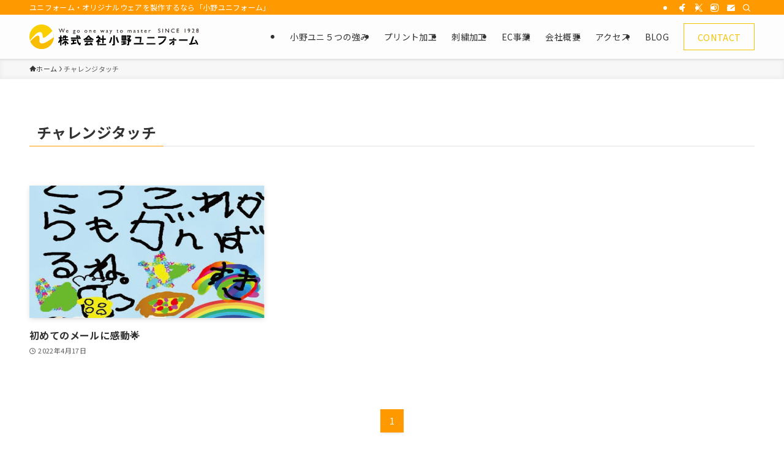

--- FILE ---
content_type: image/svg+xml
request_url: https://ono-uniform.jp/wp_2022/wp-content/uploads/2022/08/logo.svg
body_size: 21268
content:
<?xml version="1.0" encoding="UTF-8"?><svg id="uuid-e412ee56-5333-468e-a290-9f1068a6d86d" xmlns="http://www.w3.org/2000/svg" width="439.76" height="63.39" xmlns:xlink="http://www.w3.org/1999/xlink" viewBox="0 0 439.76 63.39"><defs><style>.uuid-14350397-ece8-450c-a797-a96818a94ba4{fill:#fff;}.uuid-14350397-ece8-450c-a797-a96818a94ba4,.uuid-b0e6de4f-2623-4bf8-a223-1cff93795c53,.uuid-7aee7b1e-ddc5-4c00-8894-8da3c4563187{fill-rule:evenodd;}.uuid-b0e6de4f-2623-4bf8-a223-1cff93795c53{fill:#fbce00;}.uuid-0a390ae3-f0a5-4782-a136-f0a9f0a0c49e{clip-path:url(#uuid-a15bb495-5819-4f5e-8faa-d6dd0ea894cf);}.uuid-4bffe56c-4dc9-4849-bfbf-78018cde9038{fill:none;}.uuid-4cc50371-4151-419a-a921-2431c3f93295{fill:#231815;}.uuid-7aee7b1e-ddc5-4c00-8894-8da3c4563187{fill:#f8bd00;}</style><clipPath id="uuid-a15bb495-5819-4f5e-8faa-d6dd0ea894cf"><path class="uuid-4bffe56c-4dc9-4849-bfbf-78018cde9038" d="M24.26,.89C7.25,5-3.21,22.12,.89,39.13c4.1,17.01,21.23,27.47,38.24,23.36,17.01-4.11,27.47-21.23,23.37-38.24C59,9.74,46.01,0,31.72,0,29.26,0,26.76,.29,24.26,.89"/></clipPath></defs><g id="uuid-28ab5a1b-3245-4b71-895e-90c88f6e6e0e"><g><path class="uuid-b0e6de4f-2623-4bf8-a223-1cff93795c53" d="M62.5,24.26C58.39,7.25,41.26-3.21,24.26,.89,7.25,5-3.21,22.12,.89,39.13c4.11,17.01,21.23,27.47,38.24,23.36,17.01-4.11,27.48-21.23,23.37-38.24"/><g class="uuid-0a390ae3-f0a5-4782-a136-f0a9f0a0c49e"><path class="uuid-7aee7b1e-ddc5-4c00-8894-8da3c4563187" d="M67.04,22.42s-18.67,13.97-25.37,18.69c-6.69,4.72-9.07-5.15-11.28-12.95-2.21-7.79-8.03-2.14-14.1,1.12C10.22,32.55,.35,44.4,.35,44.4c8.38,25.9,27.55,30.24,52.47,18.51,24.92-11.73,14.22-40.49,14.22-40.49"/><path class="uuid-14350397-ece8-450c-a797-a96818a94ba4" d="M63.77,12.19c-4.88,5.45-12.63,13.49-22.96,20.72-7.38,5.17-6.14-3.38-7.01-6.96-1.02-4.11-3.23-8.55-11.32-5.28-9.83,3.98-28.63,31.24-28.63,31.24C3.07,42.49,14.49,29.96,20.93,28.79c7.26-1.33,4.53,7.65,5.27,14.96,.66,6.51,8.18,7.22,19.23,.76,10.78-6.3,20.51-13.56,20.51-13.56l-2.17-18.75Z"/></g><polygon class="uuid-4cc50371-4151-419a-a921-2431c3f93295" points="90.27 10.8 91.73 10.8 87.59 21.07 87.27 21.07 83.93 12.75 80.55 21.07 80.24 21.07 76.12 10.8 77.59 10.8 80.41 17.85 83.25 10.8 84.63 10.8 87.48 17.85 90.27 10.8"/><path class="uuid-4cc50371-4151-419a-a921-2431c3f93295" d="M101.21,17.77h-4.74c.03,.65,.25,1.16,.65,1.54,.4,.38,.91,.57,1.54,.57,.88,0,1.69-.27,2.43-.82v1.3c-.41,.27-.82,.47-1.22,.59-.4,.12-.87,.18-1.42,.18-.74,0-1.34-.15-1.8-.46-.46-.31-.83-.72-1.1-1.24-.28-.52-.41-1.12-.41-1.8,0-1.02,.29-1.86,.87-2.5,.58-.64,1.34-.96,2.26-.96s1.61,.31,2.14,.94c.53,.63,.8,1.46,.8,2.51v.17Zm-4.71-.8h3.39c-.03-.53-.19-.94-.48-1.23-.28-.29-.66-.43-1.14-.43s-.87,.14-1.17,.43c-.31,.29-.5,.7-.6,1.23"/><path class="uuid-4cc50371-4151-419a-a921-2431c3f93295" d="M113.67,16.62c0-.72,.26-1.28,.79-1.7,.52-.42,1.24-.63,2.15-.63h2.77v1.04h-1.36c.26,.27,.45,.51,.55,.73,.1,.22,.15,.47,.15,.75,0,.35-.1,.7-.3,1.04-.2,.34-.46,.6-.77,.78-.31,.18-.83,.32-1.55,.43-.5,.07-.75,.25-.75,.52,0,.16,.09,.28,.28,.38,.19,.1,.53,.2,1.02,.31,.82,.18,1.35,.32,1.59,.42,.24,.1,.45,.25,.64,.44,.32,.32,.48,.73,.48,1.21,0,.64-.28,1.15-.85,1.53-.57,.38-1.33,.57-2.28,.57s-1.73-.19-2.3-.58c-.57-.38-.86-.9-.86-1.54,0-.91,.56-1.5,1.69-1.76-.45-.29-.67-.57-.67-.86,0-.21,.1-.41,.29-.59,.19-.18,.45-.31,.78-.39-.99-.44-1.49-1.15-1.49-2.13m2.19,4.72c-.45,0-.82,.09-1.1,.29-.29,.19-.43,.43-.43,.73,0,.69,.62,1.04,1.87,1.04,.59,0,1.05-.09,1.37-.26,.32-.17,.49-.42,.49-.74s-.2-.57-.61-.76c-.41-.2-.94-.3-1.59-.3m.31-5.89c-.36,0-.67,.12-.92,.37-.25,.24-.38,.54-.38,.88s.12,.63,.37,.86c.25,.23,.56,.34,.94,.34s.69-.11,.94-.35c.25-.23,.38-.52,.38-.87s-.13-.64-.38-.88c-.25-.23-.57-.35-.95-.35"/><path class="uuid-4cc50371-4151-419a-a921-2431c3f93295" d="M127.08,14.27c1.03,0,1.88,.33,2.55,.99,.68,.66,1.02,1.49,1.02,2.49s-.34,1.78-1.03,2.42c-.69,.64-1.55,.96-2.6,.96s-1.85-.33-2.53-.98c-.68-.65-1.02-1.46-1.02-2.44s.34-1.81,1.03-2.46c.69-.66,1.55-.99,2.58-.99m-.07,1.2c-.64,0-1.16,.21-1.57,.63-.41,.42-.61,.95-.61,1.6s.21,1.17,.63,1.58c.42,.41,.96,.61,1.62,.61s1.19-.21,1.61-.62c.42-.41,.63-.94,.63-1.59s-.22-1.17-.65-1.59c-.43-.42-.98-.63-1.64-.63"/><path class="uuid-4cc50371-4151-419a-a921-2431c3f93295" d="M146.72,14.27c1.03,0,1.88,.33,2.55,.99,.68,.66,1.02,1.49,1.02,2.49s-.34,1.78-1.03,2.42c-.69,.64-1.55,.96-2.6,.96s-1.85-.33-2.53-.98c-.68-.65-1.02-1.46-1.02-2.44s.34-1.81,1.03-2.46c.69-.66,1.55-.99,2.58-.99m-.07,1.2c-.64,0-1.16,.21-1.57,.63-.41,.42-.61,.95-.61,1.6s.21,1.17,.63,1.58c.42,.41,.96,.61,1.62,.61s1.19-.21,1.61-.62c.42-.41,.63-.94,.63-1.59s-.22-1.17-.65-1.59c-.43-.42-.98-.63-1.64-.63"/><path class="uuid-4cc50371-4151-419a-a921-2431c3f93295" d="M156.68,14.29v.86c.6-.66,1.27-.99,2.03-.99,.42,0,.81,.11,1.17,.33,.36,.22,.64,.51,.82,.89,.19,.38,.28,.98,.28,1.8v3.85h-1.33v-3.83c0-.69-.1-1.18-.31-1.47-.21-.3-.56-.44-1.05-.44-.63,0-1.16,.31-1.6,.94v4.81h-1.36v-6.73h1.36Z"/><path class="uuid-4cc50371-4151-419a-a921-2431c3f93295" d="M172.13,17.77h-4.74c.03,.65,.25,1.16,.65,1.54,.4,.38,.91,.57,1.54,.57,.88,0,1.69-.27,2.43-.82v1.3c-.41,.27-.82,.47-1.22,.59-.4,.12-.87,.18-1.42,.18-.74,0-1.34-.15-1.8-.46-.46-.31-.83-.72-1.1-1.24-.28-.52-.41-1.12-.41-1.8,0-1.02,.29-1.86,.87-2.5,.58-.64,1.34-.96,2.26-.96s1.61,.31,2.14,.94c.53,.63,.8,1.46,.8,2.51v.17Zm-4.71-.8h3.39c-.03-.53-.19-.94-.48-1.23-.28-.29-.66-.43-1.14-.43s-.87,.14-1.17,.43c-.31,.29-.5,.7-.6,1.23"/><polygon class="uuid-4cc50371-4151-419a-a921-2431c3f93295" points="193.35 14.29 194.78 14.29 191.81 21.14 191.38 21.14 189.39 16.45 187.42 21.14 186.99 21.14 183.99 14.29 185.42 14.29 187.19 18.37 188.91 14.29 189.89 14.29 191.59 18.37 193.35 14.29"/><path class="uuid-4cc50371-4151-419a-a921-2431c3f93295" d="M203.7,16.97v2.86c0,.23,.08,.34,.23,.34s.41-.12,.75-.36v.81c-.3,.2-.55,.33-.73,.4-.18,.07-.37,.11-.58,.11-.57,0-.91-.22-1.01-.67-.57,.44-1.17,.66-1.81,.66-.47,0-.86-.16-1.17-.47-.31-.31-.47-.7-.47-1.17,0-.43,.15-.8,.46-1.14s.74-.6,1.3-.79l1.7-.59v-.36c0-.81-.41-1.21-1.22-1.21-.73,0-1.43,.37-2.12,1.13v-1.46c.52-.61,1.26-.92,2.23-.92,.73,0,1.31,.19,1.75,.57,.15,.12,.28,.28,.4,.49,.12,.2,.19,.41,.22,.61,.03,.2,.05,.59,.05,1.15m-1.31,2.72v-2l-.89,.34c-.45,.18-.77,.36-.96,.54-.19,.18-.28,.41-.28,.68s.09,.51,.27,.68c.18,.18,.41,.26,.69,.26,.42,0,.82-.17,1.18-.52"/><polygon class="uuid-4cc50371-4151-419a-a921-2431c3f93295" points="213.26 14.29 214.76 14.29 209.98 24.46 208.5 24.46 210.78 19.58 208.18 14.29 209.7 14.29 211.52 18.09 213.26 14.29"/><path class="uuid-4cc50371-4151-419a-a921-2431c3f93295" d="M226.11,15.36l2.5-2.46v1.39h2.13v1.2h-2.13v3.3c0,.77,.32,1.15,.96,1.15,.48,0,.98-.16,1.51-.48v1.24c-.51,.29-1.07,.43-1.68,.43s-1.12-.18-1.52-.53c-.13-.11-.23-.23-.31-.36-.08-.14-.15-.31-.21-.53-.06-.22-.08-.63-.08-1.24v-2.99h-1.17v-.13Z"/><path class="uuid-4cc50371-4151-419a-a921-2431c3f93295" d="M238.95,14.27c1.03,0,1.88,.33,2.55,.99,.68,.66,1.02,1.49,1.02,2.49s-.34,1.78-1.03,2.42c-.69,.64-1.55,.96-2.6,.96s-1.85-.33-2.53-.98c-.68-.65-1.02-1.46-1.02-2.44s.34-1.81,1.03-2.46c.69-.66,1.55-.99,2.58-.99m-.07,1.2c-.64,0-1.16,.21-1.57,.63-.41,.42-.61,.95-.61,1.6s.21,1.17,.63,1.58c.42,.41,.96,.61,1.62,.61s1.19-.21,1.61-.62c.42-.41,.63-.94,.63-1.59s-.22-1.17-.65-1.59c-.43-.42-.98-.63-1.64-.63"/><path class="uuid-4cc50371-4151-419a-a921-2431c3f93295" d="M260.88,16.13v4.89h-1.34v-3.75c0-.75-.1-1.27-.3-1.56-.2-.3-.55-.44-1.05-.44-.28,0-.53,.06-.76,.19-.23,.13-.5,.35-.79,.67v4.89h-1.33v-6.73h1.33v.89c.68-.68,1.34-1.02,1.99-1.02,.85,0,1.51,.41,1.98,1.21,.71-.82,1.46-1.23,2.23-1.23,.65,0,1.19,.24,1.61,.72,.42,.48,.63,1.21,.63,2.19v3.97h-1.33v-3.99c0-.56-.12-.99-.34-1.29-.23-.3-.56-.45-.99-.45-.55,0-1.07,.28-1.54,.83"/><path class="uuid-4cc50371-4151-419a-a921-2431c3f93295" d="M274.85,16.97v2.86c0,.23,.08,.34,.23,.34s.41-.12,.75-.36v.81c-.3,.2-.55,.33-.73,.4-.18,.07-.37,.11-.58,.11-.57,0-.91-.22-1.01-.67-.57,.44-1.17,.66-1.81,.66-.47,0-.86-.16-1.17-.47-.31-.31-.47-.7-.47-1.17,0-.43,.15-.8,.46-1.14s.74-.6,1.3-.79l1.7-.59v-.36c0-.81-.41-1.21-1.22-1.21-.73,0-1.43,.37-2.12,1.13v-1.46c.52-.61,1.26-.92,2.23-.92,.73,0,1.31,.19,1.75,.57,.15,.12,.28,.28,.4,.49,.12,.2,.19,.41,.22,.61,.03,.2,.05,.59,.05,1.15m-1.31,2.72v-2l-.89,.34c-.45,.18-.77,.36-.96,.54-.19,.18-.28,.41-.28,.68s.09,.51,.27,.68c.18,.18,.41,.26,.69,.26,.42,0,.82-.17,1.18-.52"/><path class="uuid-4cc50371-4151-419a-a921-2431c3f93295" d="M280.39,20.54v-1.43c.38,.26,.76,.48,1.15,.64,.39,.16,.72,.25,.99,.25s.52-.07,.72-.2c.2-.14,.3-.3,.3-.49s-.06-.36-.19-.49c-.13-.13-.41-.32-.84-.56-.86-.48-1.42-.89-1.69-1.23-.26-.34-.4-.71-.4-1.11,0-.52,.2-.94,.6-1.27,.4-.33,.92-.49,1.55-.49s1.34,.18,2.03,.56v1.32c-.79-.48-1.44-.72-1.94-.72-.26,0-.47,.06-.63,.16-.16,.11-.24,.26-.24,.44,0,.16,.07,.31,.22,.45,.14,.14,.4,.31,.76,.51l.48,.27c1.12,.63,1.68,1.34,1.68,2.11,0,.55-.22,1-.65,1.36s-.99,.53-1.66,.53c-.4,0-.76-.04-1.07-.13-.31-.09-.71-.24-1.18-.47"/><path class="uuid-4cc50371-4151-419a-a921-2431c3f93295" d="M289.2,15.36l2.5-2.46v1.39h2.13v1.2h-2.13v3.3c0,.77,.32,1.15,.96,1.15,.48,0,.98-.16,1.51-.48v1.24c-.51,.29-1.07,.43-1.68,.43s-1.12-.18-1.52-.53c-.13-.11-.23-.23-.31-.36-.08-.14-.15-.31-.21-.53-.06-.22-.08-.63-.08-1.24v-2.99h-1.17v-.13Z"/><path class="uuid-4cc50371-4151-419a-a921-2431c3f93295" d="M304.52,17.77h-4.74c.03,.65,.25,1.16,.65,1.54,.4,.38,.91,.57,1.54,.57,.88,0,1.69-.27,2.43-.82v1.3c-.41,.27-.82,.47-1.22,.59-.4,.12-.87,.18-1.42,.18-.74,0-1.34-.15-1.8-.46-.46-.31-.83-.72-1.1-1.24-.28-.52-.41-1.12-.41-1.8,0-1.02,.29-1.86,.87-2.5,.58-.64,1.34-.96,2.26-.96s1.61,.31,2.14,.94c.53,.63,.8,1.46,.8,2.51v.17Zm-4.71-.8h3.39c-.03-.53-.19-.94-.48-1.23-.28-.29-.66-.43-1.14-.43s-.87,.14-1.17,.43c-.31,.29-.5,.7-.6,1.23"/><path class="uuid-4cc50371-4151-419a-a921-2431c3f93295" d="M311.04,14.29v1.54l.07-.12c.64-1.04,1.29-1.56,1.93-1.56,.5,0,1.03,.25,1.57,.76l-.7,1.17c-.46-.44-.89-.66-1.29-.66-.43,0-.8,.2-1.12,.62-.31,.41-.47,.9-.47,1.46v3.52h-1.34v-6.73h1.34Z"/><path class="uuid-4cc50371-4151-419a-a921-2431c3f93295" d="M337.39,16.74l-1.11-.68c-.7-.43-1.19-.84-1.49-1.26-.3-.41-.44-.89-.44-1.42,0-.81,.28-1.46,.84-1.96,.56-.5,1.28-.75,2.18-.75s1.64,.24,2.35,.72v1.66c-.74-.71-1.53-1.06-2.38-1.06-.48,0-.87,.11-1.18,.33-.31,.22-.46,.5-.46,.85,0,.3,.11,.59,.34,.86,.23,.27,.59,.55,1.09,.84l1.12,.66c1.25,.75,1.87,1.69,1.87,2.84,0,.82-.28,1.49-.82,2-.55,.51-1.26,.77-2.14,.77-1.01,0-1.93-.31-2.76-.93v-1.86c.79,1,1.71,1.5,2.74,1.5,.46,0,.84-.13,1.15-.38,.3-.26,.46-.58,.46-.96,0-.62-.45-1.21-1.35-1.77"/><rect class="uuid-4cc50371-4151-419a-a921-2431c3f93295" x="345.55" y="10.8" width="1.46" height="10.23"/><polygon class="uuid-4cc50371-4151-419a-a921-2431c3f93295" points="361.12 10.8 362.51 10.8 362.51 21.02 361.25 21.02 354.41 13.15 354.41 21.02 353.04 21.02 353.04 10.8 354.22 10.8 361.12 18.74 361.12 10.8"/><path class="uuid-4cc50371-4151-419a-a921-2431c3f93295" d="M377.15,18.65v1.61c-1.07,.59-2.31,.88-3.72,.88-1.14,0-2.11-.23-2.91-.69-.8-.46-1.43-1.09-1.89-1.9-.46-.81-.7-1.68-.7-2.61,0-1.49,.53-2.74,1.59-3.76,1.06-1.01,2.37-1.52,3.93-1.52,1.07,0,2.27,.28,3.58,.84v1.57c-1.2-.68-2.36-1.03-3.51-1.03s-2.14,.37-2.92,1.11c-.77,.74-1.16,1.67-1.16,2.78s.38,2.04,1.14,2.77c.76,.72,1.74,1.08,2.92,1.08s2.45-.38,3.63-1.14"/><polygon class="uuid-4cc50371-4151-419a-a921-2431c3f93295" points="382.69 10.8 388.49 10.8 388.49 12.1 384.15 12.1 384.15 15.22 388.34 15.22 388.34 16.53 384.15 16.53 384.15 19.7 388.62 19.7 388.62 21.01 382.69 21.01 382.69 10.8"/><rect class="uuid-4cc50371-4151-419a-a921-2431c3f93295" x="403.45" y="10.8" width="1.46" height="10.23"/><path class="uuid-4cc50371-4151-419a-a921-2431c3f93295" d="M413.37,21.14l-.9-1.06c.76-.48,1.42-1.06,1.98-1.74,.57-.68,.94-1.38,1.13-2.1-.46,.29-1.01,.43-1.63,.43-.78,0-1.45-.29-2.01-.87-.56-.58-.84-1.28-.84-2.09s.3-1.57,.89-2.16c.6-.59,1.32-.89,2.18-.89,.97,0,1.76,.35,2.37,1.05s.92,1.59,.92,2.69c0,1.24-.39,2.49-1.16,3.76-.77,1.27-1.75,2.26-2.95,2.98m2.5-6.35c.06-.39,.09-.64,.09-.76,0-.59-.16-1.07-.49-1.45-.33-.37-.75-.56-1.27-.56-.47,0-.86,.16-1.17,.48-.31,.32-.47,.72-.47,1.2,0,.44,.17,.83,.51,1.15,.34,.32,.74,.48,1.21,.48,.55,0,1.08-.18,1.6-.54"/><path class="uuid-4cc50371-4151-419a-a921-2431c3f93295" d="M424.72,19.61h3.89v1.41h-6.47v-.1l.61-.72c.96-1.19,1.73-2.2,2.29-3.03,.57-.83,.94-1.46,1.11-1.88,.17-.42,.26-.84,.26-1.26,0-.58-.16-1.04-.49-1.39-.33-.35-.76-.52-1.3-.52-.41,0-.81,.12-1.21,.36s-.76,.58-1.07,1.02v-1.86c.8-.65,1.62-.97,2.46-.97,.89,0,1.63,.3,2.21,.89,.58,.6,.87,1.35,.87,2.27,0,.41-.07,.85-.22,1.31-.14,.47-.4,1-.76,1.61-.37,.61-.99,1.44-1.87,2.48l-.31,.37Z"/><path class="uuid-4cc50371-4151-419a-a921-2431c3f93295" d="M433.46,13.54c0-.8,.3-1.48,.9-2.04,.6-.56,1.34-.84,2.2-.84s1.57,.28,2.16,.83,.88,1.23,.88,2.04c0,.91-.42,1.66-1.27,2.26,.95,.55,1.42,1.35,1.42,2.42,0,.84-.31,1.54-.92,2.1s-1.39,.83-2.33,.83-1.71-.28-2.34-.85c-.63-.56-.94-1.26-.94-2.09,0-1.04,.48-1.84,1.45-2.4-.43-.35-.75-.7-.93-1.05-.19-.35-.28-.75-.28-1.21m4.82,4.74v-.15c0-.47-.17-.85-.5-1.15-.33-.3-.77-.44-1.3-.44s-.95,.15-1.28,.45c-.33,.3-.5,.68-.5,1.16s.17,.86,.51,1.16c.34,.3,.77,.45,1.31,.45s.93-.14,1.26-.41c.33-.27,.49-.63,.49-1.06m-.12-4.69c0-.44-.15-.81-.46-1.1-.31-.29-.69-.43-1.16-.43s-.86,.14-1.16,.42-.45,.65-.45,1.09,.16,.79,.48,1.09c.32,.3,.7,.45,1.15,.45s.82-.15,1.13-.45c.31-.3,.47-.66,.47-1.08"/><path d="M221.14,28.15h-2.46c-.45,0-.67,.26-.67,.78v20.83c0,.52-.19,.78-.56,.78h-1.57c-.71,0-.97,.45-.78,1.34l.45,2.07c.09,.35,.47,.49,1.12,.39l3.14-.34c1.36-.28,2.03-1.32,2.01-3.14V28.94c0-.52-.22-.78-.67-.78"/><path d="M214.26,33.11l-2.21-.48c-.54-.09-.85,.13-.92,.67-.56,4.57-1.96,8.82-4.2,12.74-.22,.56-.09,.93,.39,1.12l2.07,.73c.6,.13,1.02-.08,1.26-.64,2.29-4.37,3.71-8.77,4.25-13.21,.07-.54-.14-.85-.64-.92"/><path d="M228.23,32.86c-.13-.45-.46-.6-.98-.45l-2.07,.48c-.5,.17-.7,.48-.59,.92,.71,4.31,2.18,8.65,4.42,13.02,.3,.52,.64,.71,1.04,.56l2.13-.84c.43-.15,.56-.47,.39-.95-2.07-3.77-3.52-8.01-4.34-12.74"/><path d="M251.15,47.86c-1.08,.19-2.35,.41-3.81,.67v-1.79h3.69c.45,0,.67-.23,.67-.7v-1.79c0-.47-.22-.7-.67-.7h-3.69v-1.04h-3.36v1.04h-4.59c-.45,0-.67,.23-.67,.7v1.9c0,.39,.22,.59,.67,.59h4.59v2.38c-1.49,.26-3.02,.41-4.59,.45-.49,.06-.67,.32-.56,.78l.56,2.35c.09,.36,.32,.51,.67,.45,3.94-.48,7.63-1.2,11.09-2.13,.41-.09,.63-.39,.67-.9l-.11-1.71c0-.39-.19-.58-.56-.56"/><path d="M240.06,41.65h3.51s4.5,0,4.5,0h0s2.85,0,2.85,0c.52,0,.78-.24,.78-.7v-11.98c0-.48-.26-.71-.78-.67h-10.86c-.43-.04-.65,.19-.67,.67v11.98c.02,.46,.24,.7,.67,.7m3.92-3.25h-1.34v-2.33h1.34v2.33Zm3.36-6.94h1.23v2.44h-1.23v-2.44Zm0,4.53h1.23v2.42h-1.23v-2.42Zm-4.76-4.53h1.4v2.44h-1.4v-2.44Z"/><path d="M263.13,38.34c-.17-.07-.43-.11-.78-.11h-1.79l.56-.56c.32-.32,.3-.6-.06-.84l-.39-.28c1.08-1.87,2.17-3.87,3.25-6.02,.19-.58,.07-.99-.34-1.23l-1.34-.67c-.47-.22-.92-.34-1.34-.34h-7.28c-.39,0-.58,.22-.56,.67v1.9c.02,.43,.21,.64,.56,.64h6.05c-.48,.93-1.04,1.97-1.68,3.11l-1.45-1.34c-.45-.47-.82-.55-1.12-.25l-1.34,1.37c-.3,.34-.3,.67,0,1.01l3.36,2.83h-4.37c-.45,0-.67,.19-.67,.59v1.9c0,.47,.22,.7,.67,.7h2.69v8.37c0,.54-.22,.88-.67,1.01l-1.34,.22c-.58,.09-.75,.45-.5,1.07l.39,1.17c.21,.67,.54,.98,1.01,.92,.86-.07,1.72-.2,2.57-.36,1.34-.3,2.02-1.34,2.02-3.13v-6.33l1.68,1.12c.35,.21,.65,.13,.9-.22l2.8-4.98c.24-.52,.21-.89-.11-1.12l-1.34-.81Zm-3.92,4.76v-1.68h.78l-.78,1.68Z"/><path d="M295.72,48.08h-6.16s-3.69,0-3.69,0h0s-13.88,0-13.88,0c-.67,0-1.01,.3-1.01,.9v1.9c0,.52,.34,.79,1.01,.79h23.85c.52,0,.78-.26,.78-.79v-1.9c0-.6-.3-.9-.9-.9"/><path d="M275.45,35.66h11.76l-1.21,11.2h3.69l1.38-13.41c.06-.45-.01-.77-.21-.97-.2-.2-.45-.29-.77-.29h-14.64c-.6,0-.9,.22-.9,.67v1.9c0,.6,.3,.9,.9,.9"/><path d="M326.33,48.2h-21.72c-.41,0-.62,.3-.62,.9v1.71c0,.58,.24,.87,.73,.87h21.61c.52,0,.78-.3,.78-.9v-1.71c0-.58-.26-.87-.78-.87"/><path d="M306.73,35.66h17.58c.45,0,.67-.26,.67-.78v-1.73c0-.56-.22-.84-.67-.84h-17.58c-.43,0-.65,.3-.67,.9v1.62c.02,.56,.24,.84,.67,.84"/><path d="M346.17,43.13c-2.44,2.48-5.79,4.47-10.05,5.96-.52,.19-.68,.51-.48,.98l1.23,2.24c.22,.37,.62,.47,1.2,.28,5.04-1.92,8.88-4.38,11.52-7.38,2.36-2.68,4.33-5.83,5.92-9.44h-4.09c-1.39,2.73-3.13,5.2-5.27,7.36"/><path d="M356.03,34.56s.03-.07,.04-.1c.17-.54-.02-1.12-.56-1.74l-1.23-1.31c-.45-.3-.9-.45-1.34-.45h-17.92c-.73,0-1.1,.26-1.12,.78v2.07c.02,.49,.43,.74,1.23,.75h14.31s6.58,0,6.58,0Z"/><path d="M380.74,38.46h-4.39v-3.05c0-.6-.28-.9-.84-.9h-1.29c-.71,0-1.06,.3-1.06,.9v3.05h-9.1c-.65,0-.98,.24-.98,.73v1.65c0,.6,.33,.89,.98,.89h16.68c.71,0,1.06-.3,1.06-.89v-1.65c0-.49-.35-.73-1.06-.73"/><path d="M363.45,49.6c-.71,.39-.81,.82-.31,1.29l1.37,1.01c.43,.26,.85,.3,1.26,.11,3.55-2.03,6-4.23,7.36-6.58v4.2c0,.37-.14,.61-.42,.7l-1.04,.31c-.43,.11-.47,.46-.11,1.04l.67,1.23c.28,.37,.73,.51,1.37,.42,.97-.2,1.68-.51,2.13-.92,.45-.41,.66-1.17,.64-2.27v-7.18h-5.28c-1.22,2.11-3.76,4.32-7.65,6.65"/><path d="M410.18,38.46h-20.99c-.32,0-.49,.22-.5,.67v2.13c.02,.45,.18,.67,.5,.67h20.99c.45,0,.66-.22,.64-.67v-2.13c.02-.45-.2-.67-.64-.67"/><path d="M438.09,49.88c-2.05-4.51-3.81-7.84-5.26-9.97-.41-.52-.93-.63-1.57-.34l-1.34,.56c-.14,.06-.24,.14-.32,.23l5.16,11.15,.2,.37c.3,.6,.71,.77,1.23,.53l1.79-.87c.47-.26,.5-.82,.11-1.68"/><path d="M421.97,48.08l5.4-15.76c.22-.69,.14-1.11-.25-1.26l-2.18-.75c-.47-.15-.85,.2-1.15,1.06l-5.96,17.16-1.68,.11c-.99,.06-1.44,.39-1.34,1.01l.33,2.24c.09,.47,.51,.65,1.23,.56l16.32-2.51-1.54-3.33-9.18,1.48Z"/><path d="M100.09,41.24c.67,0,1.03-.25,1.07-.76v-1.79c0-.52-.34-.79-1.01-.79h-5.27v-3.7h4.04c.67,0,1.01-.3,1.01-.9v-1.57c0-.64-.34-.94-1.01-.9h-4.04v-2.24c0-.45-.26-.67-.78-.67h-1.68c-.52,0-.78,.23-.78,.67v2.24h-.56l.31-1.4c.07-.45-.15-.73-.67-.84l-1.68-.45c-.45-.08-.76,.23-.93,.92-.56,2.26-1.29,4.25-2.19,5.97-.28,.5-.17,.92,.34,1.23l1.43,1.04c.45,.24,.8,.2,1.07-.14,.47-.82,.87-1.81,1.21-2.97h1.68v3.7h-5.05c-.64,0-.95,.26-.95,.79v1.88c0,.45,.34,.67,1.01,.67h.04s13.42,0,13.42,0Z"/><path d="M95.91,42.44h-5.4c-1.26,2.06-3.01,3.98-5.28,5.78-.67,.54-.92,.93-.76,1.18l1.29,1.71c.43,.45,.93,.49,1.49,.11,1.91-1.44,3.36-2.96,4.37-4.57v6.73c0,.67,.22,1.01,.67,1.01h1.91c.45,0,.67-.34,.67-1.01v-6.73c1.23,1.61,2.56,3.04,3.98,4.29,.49,.36,.9,.37,1.23,.06l1.4-1.54c.34-.45,.26-.86-.22-1.23-2.16-1.79-3.93-3.72-5.36-5.78"/><path d="M85.46,41.94c.28-.45,.24-.86-.11-1.23-.47-.5-1.25-1.48-2.36-2.92v-1.57h2.02c.35-.02,.54-.28,.56-.78v-1.65c.04-.54-.19-.81-.67-.81h-1.91v-4.15c0-.52-.22-.79-.67-.79h-1.79c-.5-.04-.77,.22-.78,.79v4.15h-3.48c-.34,0-.52,.26-.56,.79v1.65c.04,.52,.22,.79,.56,.81h2.92c-1.1,3.5-2.6,6.53-4.49,9.09-.26,.39-.19,.77,.22,1.12l1.46,1.12c.39,.22,.73,.19,1.01-.11,.86-1.1,1.64-2.53,2.36-4.26v10.66c0,.37,.22,.56,.67,.56h2.02c.34,0,.52-.22,.56-.67v-10.65c.11,.2,.37,.43,.78,.67,.22,.09,.45-.02,.67-.34l1.01-1.46Z"/><path d="M132.96,47.55l-1.57-.67c-.49-.19-.82,.04-1.01,.67-.22,.79-.56,.93-1.01,.45-1.53-2.54-2.52-5.77-3-9.67h-3.56c.67,4.7,1.66,8.3,2.97,10.76,1.42,2.67,3.03,4.25,4.82,4.74,1.05,.22,1.98-1.42,2.8-4.94,.13-.71-.02-1.16-.45-1.35"/><path d="M121.66,46.82c-.11-.56-.36-.8-.76-.73l-4.88,.9v-4.49h4.26c.5,0,.76-.24,.76-.73v-1.99c0-.54-.25-.81-.76-.81h-11.08c-.5,0-.76,.23-.76,.7v2.1c0,.49,.32,.73,.95,.73h3.03v5.05l-4.29,.84c-.39,.09-.53,.4-.42,.93l.45,2.05c.09,.43,.36,.61,.81,.53,4.13-.77,8.29-1.53,12.48-2.3,.47-.09,.66-.34,.59-.76l-.39-2.02Z"/><path d="M132.51,37.12c.45,0,.67-.22,.67-.67v-2.08c0-.56-.22-.84-.67-.84h-2.8l1.35-.9c.41-.28,.52-.62,.34-1.01-.64-1.12-1.38-2.17-2.24-3.14-.26-.26-.56-.3-.9-.11l-1.6,.84c-.43,.26-.5,.62-.2,1.07,1.01,1.27,1.76,2.36,2.24,3.25h-2.8c-.15-1.76-.22-3.51-.22-5.27,0-.45-.3-.67-.9-.67h-1.68c-.6,0-.9,.23-.9,.67,0,1.76,.04,3.52,.11,5.27h-13.91c-.45,0-.67,.28-.67,.84v2.08c0,.45,.22,.67,.67,.67h24.11Z"/><path d="M163.85,41.72h-20.53c-.45,0-.67,.22-.67,.67v1.88c0,.54,.22,.81,.67,.81h20.53c.52,0,.79-.34,.79-1.01v-1.68c0-.45-.26-.67-.79-.67"/><path d="M145.12,50.8l-.95,.14c-.56,.13-.77,.48-.62,1.04l.53,1.79c.19,.47,.54,.67,1.07,.62l15.56-1.68,.81,1.18c.28,.35,.68,.4,1.21,.14l1.6-1.04c.39-.28,.38-.73-.03-1.35-1.08-1.64-2.17-3.2-3.25-4.66-.32-.43-.78-.55-1.37-.36l-1.79,.48c-.52,.2-.61,.57-.25,1.09l.84,1.26-8.41,.78c1.05-1.26,2.03-2.59,2.97-3.95h-4.27c-1.09,1.5-2.29,3-3.63,4.51"/><path d="M166.32,37.68c-3.07-1.57-5.49-3.13-7.26-4.68-1.78-1.55-2.94-2.98-3.51-4.29-.11-.37-.41-.56-.9-.56h-1.68c-.45,0-.79,.19-1.01,.56-1.08,1.72-2.66,3.41-4.74,5.08-2.08,1.66-4.27,2.93-6.59,3.79-.54,.17-.66,.5-.34,1.01l1.12,1.91c.22,.26,.56,.34,1.01,.22,1.53-.6,2.8-1.23,3.81-1.91v.67c0,.3,.19,.45,.56,.45h13.46c.45,0,.67-.19,.67-.56v-.67c.97,.6,2.21,1.27,3.7,2.02,.45,.17,.78,.06,1.01-.34l1.12-1.79c.22-.34,.07-.64-.45-.9m-16.82-1.12c1.64-1.23,3.07-2.65,4.26-4.26,1.05,1.64,2.43,3.07,4.15,4.26h-8.41Z"/><path d="M198.35,50.13h-15.93c-.43,.02-.65,.24-.67,.67v2.13c.02,.45,.24,.67,.67,.67h15.93c.54,0,.84-.22,.9-.67v-2.13c.02-.51-.28-.73-.9-.67"/><path d="M192.97,39.7h4.71c.6,0,.9-.3,.9-.9v-2.02c0-.47-.3-.69-.9-.67h-4.71v-7.4c.02-.52-.17-.78-.56-.78h-2.36c-.45,0-.67,.26-.67,.78v7.4h-5.16c-.24,0-.43,.04-.56,.11,.26-.62,.49-1.21,.67-1.79,.2-.6,.17-1.12-.11-1.57l-1.23-.9c-.3-.22-.64-.34-1.01-.34h-1.46v-2.47c0-.75-.3-1.12-.9-1.12h-1.68c-.6,0-.9,.37-.9,1.12v2.47h-2.92c-.5-.02-.77,.28-.79,.9v1.91c.02,.47,.32,.69,.9,.67h5.83c-.47,1.2-.97,2.19-1.5,2.97-.53,.79-1.23,1.59-2.09,2.41-.86,.82-1.94,1.61-3.25,2.36-.51,.28-.54,.69-.11,1.23l1.68,1.82c.21,.22,.47,.25,.79,.08,.54-.3,1.03-.6,1.46-.9v8.19c0,.62,.26,.95,.79,1.01h1.79c.6,0,.9-.38,.9-1.12v-9.09c.78,.45,1.46,.94,2.02,1.49,.36,.34,.73,.37,1.12,.08l1.29-1.54c.26-.35,.15-.82-.34-1.4-.88-.93-1.91-1.78-3.08-2.55,.71-1.1,1.31-2.26,1.79-3.48v2.13c0,.6,.3,.9,.9,.9h5.16v9.21h3.59v-9.21Z"/></g></g></svg>